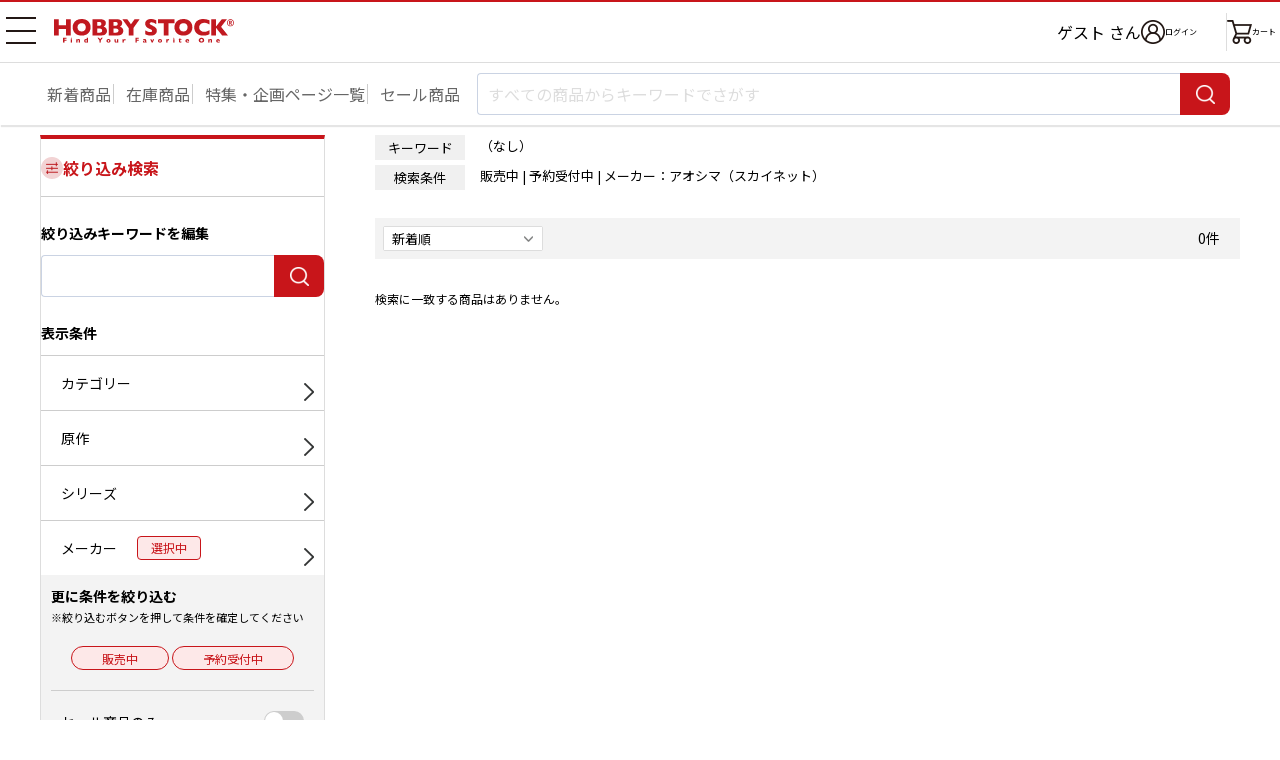

--- FILE ---
content_type: text/html; charset=UTF-8
request_url: https://www.hobbystock.jp/groups?mkr%5B0%5D=73&reserve=1&stock=1
body_size: 1877
content:
<!DOCTYPE html>
<html lang="en">
<head>
    <meta charset="utf-8">
    <meta name="viewport" content="width=device-width, initial-scale=1">
    <title></title>
    <style>
        body {
            font-family: "Arial";
        }
    </style>
    <script type="text/javascript">
    window.awsWafCookieDomainList = [];
    window.gokuProps = {
"key":"AQIDAHjcYu/GjX+QlghicBgQ/7bFaQZ+m5FKCMDnO+vTbNg96AFxWoERDa3q4ss9P5shLD5EAAAAfjB8BgkqhkiG9w0BBwagbzBtAgEAMGgGCSqGSIb3DQEHATAeBglghkgBZQMEAS4wEQQMzUzFG58WDsdIR2lvAgEQgDuwpqjubzaTL2xmCiV9Y804ocUXFau6EyVm/6kOhSLK9WP6DABKulzynVWrgotrJ77nOeB0lhZnLNlfvQ==",
          "iv":"CgAHIwc8ngAADc3w",
          "context":"XYpXQV432uOf3kZ+fd+D3nUXUlIEkLdya05I2H+/6bGyS/6POSdSG8QrCVJxR/IC3ufXclUO1j0/kR5Md+lrnchmykblgC8UBWr116JGwrWS1ytJH+xLhuJYFBdLCc1EnKVn2OMAqeFvY35HI6g8pW0skMPPBF8KRSgIvBZiaPehtqPXb0dCbz9ddpKNiZhi2fnm79wnAic8TAp0fktg12rCPcui5TC5O3pNGDRr+K0qKLjM4LjSOJ8FjfVPYp1hW1IHtMAnJtERXMK//tAjC3yKNrj9ktaa6reN+WuvBU8g4w0TbAxYSlmB+LnEy2zPO1ie7PhGJLkqsM8SuuH89sQgZQrs1ZGfOeO58hiGaP29Yallf6U="
};
    </script>
    <script src="https://fd4f8a3a2240.7c03df8d.ap-northeast-1.token.awswaf.com/fd4f8a3a2240/a42d9e9cec0b/33c55ebeaedd/challenge.js"></script>
</head>
<body>
    <div id="challenge-container"></div>
    <script type="text/javascript">
        AwsWafIntegration.saveReferrer();
        AwsWafIntegration.checkForceRefresh().then((forceRefresh) => {
            if (forceRefresh) {
                AwsWafIntegration.forceRefreshToken().then(() => {
                    window.location.reload(true);
                });
            } else {
                AwsWafIntegration.getToken().then(() => {
                    window.location.reload(true);
                });
            }
        });
    </script>
    <noscript>
        <h1>JavaScript is disabled</h1>
        In order to continue, we need to verify that you're not a robot.
        This requires JavaScript. Enable JavaScript and then reload the page.
    </noscript>
</body>
</html>

--- FILE ---
content_type: text/html; charset=UTF-8
request_url: https://www.hobbystock.jp/groups?mkr%5B0%5D=73&reserve=1&stock=1
body_size: 6714
content:
<!DOCTYPE html>
<html lang="ja"
    >

    <head
            >

        <meta charset="utf-8"/>        <!-- Google Tag Manager -->
<script>(function(w,d,s,l,i){w[l]=w[l]||[];w[l].push({'gtm.start':
new Date().getTime(),event:'gtm.js'});var f=d.getElementsByTagName(s)[0],
j=d.createElement(s),dl=l!='dataLayer'?'&l='+l:'';j.async=true;j.src=
'https://www.googletagmanager.com/gtm.js?id='+i+dl;f.parentNode.insertBefore(j,f);
})(window,document,'script','dataLayer','GTM-TFNS546');</script>
<!-- End Google Tag Manager -->
        <title>検索結果｜ホビーの総合通販サイト ホビーストック        </title>

                <meta name="viewport" content="width=device-width, viewport-fit=cover">
        <meta name="format-detection" content="telephone=no">
        <meta name="keywords" content="HOBBY STOCK,ホビーストック,通販,おもちゃ,フィギュア,ゲーム,CD,DVD,書籍"/><meta name="description" content="欲しい商品がきっと見つかる！入手困難な人気商品からホビーストックオリジナル商品まで、お客様のご希望に幅広い品揃えでお応え致します。ホビー・おもちゃ・フィギュアの総合通販サイト ホビーストック。"/>
        
	<link rel="stylesheet" href="/css/user/new/styles.css"/>

        <script src="/js/jquery-1.9.1.min.js"></script><script async src="https://www.googletagmanager.com/gtag/js?id=G-FCNJDMWGXZ"></script>
<script>window.dataLayer = window.dataLayer || [];
function gtag(){dataLayer.push(arguments);}
gtag('js', new Date());
gtag('config', 'G-FCNJDMWGXZ');
gtag('config', 'AW-988886124');


</script>    </head>

<body>
<!-- Google Tag Manager (noscript) -->
<noscript><iframe src="https://www.googletagmanager.com/ns.html?id=GTM-TFNS546"
height="0" width="0" style="display:none;visibility:hidden"></iframe></noscript>
<!-- End Google Tag Manager (noscript) -->
<div class="page productListPage js-page">
        <div class="page__header-wrapper js-page__header-wrapper">
        <header class="page__header header">
    <div class="header__body">
        <h1 class="header__logo">
            <a href="/"><img src="/img/user/new/header-logo.svg" alt="HOBBY STOCK" width="130" height="17"/></a>        </h1>

        <nav class="header__nav">
            <button class="header__navBtn hamburgerBtn -sp -open js-gnavOpenBtn-sp" type="button" aria-expanded="false" aria-controls="drawerNavSP">
                <span>メニュー 開</span>
            </button>
            <button class="header__navBtn hamburgerBtn -pc -open js-gnavOpenBtn-pc" type="button" aria-expanded="false" aria-controls="drawerNavPC">
                <span>メニュー 開</span>
            </button>

            <div class="header__drawer -sp js-drawer-sp" id="drawerNavSP" aria-hidden="true">
                <ul class="globalNav">
                    <li class="globalNav__item -userName">
                        <div class="globalNav__userName">
                                                            ゲスト                                                        <span class="globalNav__userNameSuffix">さん</span>
                        </div>
                    </li>
                    <li class="globalNav__item -point">
                        <span class="globalNav__pointTitle">保有ポイント：</span>
                        <span class="globalNav__pointNumber">
                                                            --pt                                                    </span>
                        <a href="/Points" class="globalNav__pointLink">ポイント履歴</a>                    </li>
                    <li class="globalNav__item">
                        <a href="/UserCoupons">クーポン管理</a>                    </li>
                    <li class="globalNav__item">
                                                <a href="/Favorites">                            お気に入り                                                    </a>                    </li>
                    <li class="globalNav__item">
                        <a href="/AccessHistories/notLoggedIn">閲覧履歴</a>                    </li>
                    <li class="globalNav__item">
                        <a href="/special_features">特集・企画ページ一覧</a>                    </li>
                    <li class="globalNav__item">
                        <a href="/groups">新着予約商品一覧</a>                    </li>
                    <li class="globalNav__item">
                        <a href="/groups?sale=1">セール品一覧</a>                    </li>
                    <li class="globalNav__item">
                        <a href="/groups?stock=1">在庫商品一覧</a>                    </li>
                    <li class="globalNav__item -sns">
                        <span class="globalNav__snsTitle">SNSリンク</span>
                        <ul class="globalNav__snsLink">
                            <li>
                                <a href="https://twitter.com/hs_marietta" target="_blank"><img src="/img/user/new/icon-x.png" alt="X" width="22" height="22"/></a>                            </li>
                            <li>
                                <a href="https://www.facebook.com/hobbystock.co.jp" target="_blank"><img src="/img/user/new/icon-facebook.png" alt="Facebook" width="22" height="22"/></a>                            </li>
                        </ul>
                    </li>
                    <li class="globalNav__item">
                        <a href="http://blog.hobbystock.jp/info/cat25/" target="_blank">お知らせ</a>                    </li>
                    <li class="globalNav__item">
                        <a href="/Calendars">営業カレンダー</a>                    </li>
                    <li class="globalNav__item">
                        <a href="/guide">ご利用ガイド</a>                    </li>
                    <li class="globalNav__item">
                        <a href="/faq">よくあるご質問</a>                    </li>
                    <li class="globalNav__item">
                        <button type="button" class="js-activateChatPlus">お問合せ</button>                    </li>
                    <li class="globalNav__item">
                        <a href="/StaticFiles/privacy" class="globalNav__small">プライバシーポリシー</a>                    </li>
                    <li class="globalNav__item">
                        <a href="/StaticFiles/legal" class="globalNav__small">特定商取引法に基づく表記</a>                    </li>
                    <li class="globalNav__item">
                        <a href="/StaticFiles/member_rule" class="globalNav__small">会員規約</a>                    </li>
                    <li class="globalNav__item">
                        <a href="/StaticFiles/rule" class="globalNav__small">利用規約</a>                    </li>
                    <li class="globalNav__item">
                        <a href="/StaticFiles/point_rule" class="globalNav__small">ポイント規約</a>                    </li>
                    <li class="globalNav__item">
                        <a href="http://hobbystock.co.jp/companyinfo/index.html" target="_blank" class="globalNav__small">会社概要</a>                    </li>
                    <li class="globalNav__item">
                        <a href="/StaticFiles/site_map" class="globalNav__small">サイトマップ</a>                    </li>
                    <li class="globalNav__item -restriction">
                        <span class="globalNav__restrictionTitle">年齢制限のある商品を表示しない</span>
                        <div class="globalNav__restrictionSwitch">
                            <label class="toggleSwitch">
                                <input type="hidden" name="age_restriction" value="0"/><input type="checkbox" name="age_restriction" value="1" checked="checked" class="toggleSwitch__check" onclick="window.location.href = this.dataset.href" data-href="/AgeCertifications/enableAdultContents?return=https%253A%252F%252Fwww.hobbystock.jp%252Fgroups%253Fmkr%25255B0%25255D%253D73%2526amp%253Breserve%253D1%2526amp%253Bstock%253D1">                                <span class="toggleSwitch__slider"></span>
                            </label>
                        </div>
                    </li>
                                    </ul>
                <div class="header__drawerOverlay js-drawerOverlay">
                    <button class="header__drawerCloseBtn hamburgerBtn -close js-gnavCloseBtn-sp" type="button" aria-expanded="false">
                        <span>メニュー 閉じる</span>
                    </button>
                </div>
            </div>

            <div class="header__drawer -pc js-drawer-pc" id="drawerNavPC" aria-hidden="true">
                <ul class="globalNav">
                                        <li class="globalNav__item">
                        <a href="/UserCoupons">クーポン管理</a>                    </li>
                    <li class="globalNav__item">
                                                <a href="/Favorites">                            お気に入り                                                    </a>                    </li>
                    <li class="globalNav__item">
                        <a href="/AccessHistories/notLoggedIn">閲覧履歴</a>                    </li>
                    <li class="globalNav__item -sns">
                        <span class="globalNav__snsTitle">SNSリンク</span>
                        <ul class="globalNav__snsLink">
                            <li>
                                <a href="https://twitter.com/hs_marietta" target="_blank"><img src="/img/user/new/icon-x.png" alt="X" width="22" height="22"/></a>                            </li>
                            <li>
                                <a href="https://www.facebook.com/hobbystock.co.jp" target="_blank"><img src="/img/user/new/icon-facebook.png" alt="Facebook" width="22" height="22"/></a>                            </li>
                        </ul>
                    </li>
                    <li class="globalNav__item">
                        <a href="http://blog.hobbystock.jp/info/cat25/" target="_blank">お知らせ</a>                    </li>
                    <li class="globalNav__item">
                        <a href="/Calendars">営業カレンダー</a>                    </li>
                                            <li class="globalNav__item -restriction">
                            <span class="globalNav__restrictionTitle">年齢制限のある商品を表示しない</span>
                            <div class="globalNav__restrictionSwitch">
                                <label class="toggleSwitch">
                                    <input type="hidden" name="age_restriction" value="0"/><input type="checkbox" name="age_restriction" value="1" checked="checked" class="toggleSwitch__check" onclick="window.location.href = this.dataset.href" data-href="/AgeCertifications/enableAdultContents?return=https%253A%252F%252Fwww.hobbystock.jp%252Fgroups%253Fmkr%25255B0%25255D%253D73%2526amp%253Breserve%253D1%2526amp%253Bstock%253D1">                                    <span class="toggleSwitch__slider"></span>
                                </label>
                            </div>
                        </li>
                                                        </ul>
                <ul class="globalNav">
                    <li class="globalNav__item">
                        <a href="/guide">ご利用ガイド</a>                    </li>
                    <li class="globalNav__item">
                        <a href="/faq">よくあるご質問</a>                    </li>
                    <li class="globalNav__item">
                        <button type="button" class="js-activateChatPlus">お問合せ</button>                    </li>
                    <li class="globalNav__item">
                        <a href="/StaticFiles/privacy" class="globalNav__small">プライバシーポリシー</a>                    </li>
                    <li class="globalNav__item">
                        <a href="/StaticFiles/legal" class="globalNav__small">特定商取引法に基づく表記</a>                    </li>
                    <li class="globalNav__item">
                        <a href="/StaticFiles/member_rule" class="globalNav__small">会員規約</a>                    </li>
                    <li class="globalNav__item">
                        <a href="/StaticFiles/rule" class="globalNav__small">利用規約</a>                    </li>
                    <li class="globalNav__item">
                        <a href="/StaticFiles/point_rule" class="globalNav__small">ポイント規約</a>                    </li>
                    <li class="globalNav__item">
                        <a href="http://hobbystock.co.jp/companyinfo/index.html" target="_blank" class="globalNav__small">会社概要</a>                    </li>
                    <li class="globalNav__item">
                        <a href="/StaticFiles/site_map" class="globalNav__small">サイトマップ</a>                    </li>
                </ul>
            </div>

            <ul class="header__iconNav">
                <li class="header__username">
                                            ゲスト                                        さん
                </li>
                <li class="header__loginWrap">
                            <a href="/Logins?return=%2Fgroups%3Fmkr%255B0%255D%3D73%26amp%3Breserve%3D1%26amp%3Bstock%3D1" class="header__iconLink -login"><img src="/img/user/new/icon-login.png" alt="ログイン" width="24" height="24"/><span>ログイン</span></a>                </li>
                <li><a href="/Carts" class="header__iconLink -cart"><img src="/img/user/new/icon-cart.png" alt="カート" width="25" height="24"/><span class="header__cartText">カート</span></a></li>
            </ul>
        </nav>
    </div>
</header>
        <nav class="searchNav">
            <ul class="searchNav__list">
            <li>
                <a href="/groups">新着商品</a>            </li>
            <li>
                <a href="/groups?stock=1&amp;sortOrder=release_latest&amp;order=release_latest">在庫商品</a>            </li>
            <li>
                <a href="/special_features" class="mobile-only">特集一覧</a>                <a href="/special_features" class="pc-only">特集・企画ページ一覧</a>            </li>
            <li>
                <a href="/groups?sale=1">セール商品</a>            </li>
        </ul>
        <form method="get" accept-charset="utf-8" name="searchTextBox" class="searchNav__box js-searchNav__box" action="/groups">    <input type="search" name="keyword" class="searchNav__input js-searchInput" placeholder="すべての商品からキーワードでさがす" autocomplete="off" data-min-text-length="2" data-algolia-suggestion-url="https://www.hobbystock.jp/AlgoliaSuggestions/search"/>    <button type="button" class="searchNav__cancel-btn js-searchNav__cancel-btn"></button>    <button class="searchNav__btn" type="submit"><span>検索</span></button>    <div class="searchNav__suggest suggest js-searchSuggest-pc"></div>
    </form></nav>
    </div>
                        <div id="sp_search" class="modal -search js-modal js-sp_search">
    <button type="button" class="modal__close-sp-search js-modalClose js-modal__close-sp-search">閉じる</button>    <div class="searchNav__suggest suggest js-searchSuggest-sp">
    </div>
</div>
    <main class="main">
        
<div style="display:none;" id="search-refine-responses">
    {"error":false,"Categories":{"error":false,"results":[]},"Originals":{"error":false,"results":[]},"Series":{"error":false,"results":[]},"Makers":{"error":false,"results":[]}}</div>
<div class="productListLayout">
    <form method="get" accept-charset="utf-8" id="searchForm" class="productListLayout__filter optionDrawers" action="/groups">        <div class="optionDrawer -pc-left js-optionDrawer" id="selectFilter" aria-hidden="true" data-query-items-url="https://www.hobbystock.jp/FrontItems/getItemsForSearchRefineFilter" data-query-data={"mkr":["73"],"reserve":"1","stock":"1"}>
        <div class="optionDrawer__header">
            <h3 class="optionDrawer__mainTitle -filter">絞り込み検索</h3>
            <button class="mobile-only optionDrawer__close js-closeOptionViewBtn" type="button"><span>×</span></button>
        </div>
        <div class="optionDrawer__inner">
            <div class="optionDrawer__keyword">
                <div class="optionDrawer__smallTitle">絞り込みキーワードを編集</div>
                <div class="searchNav__box">
                    <input type="search" name="keyword" class="searchNav__input js-searchRefineKeyword"/>                    <button type="button" class="searchNav__btn js-search-refine-submit-btn"><span>検索</span></button>                </div>
            </div>
                        <div class="optionDrawer__criteria">
                <div class="optionDrawer__smallTitle">表示条件</div>
                <ul class="arrowList">
                    <li class="arrowList__item">
                        <button class="js-openOptionViewBtn" type="button" aria-expanded="false" aria-controls="selectCategories">
                            カテゴリー                                                        <span class="selectedBadge" style="margin-left: 20px; display:none;" id="selectCategoriesSelection">選択中</span>                        </button>
                    </li>
                    <li class="arrowList__item">
                        <button class="js-openOptionViewBtn" type="button" aria-expanded="false" aria-controls="selectOriginal">
                            原作                                                        <span class="selectedBadge" style="margin-left: 20px; display:none;" id="selectOriginalSelection">選択中</span>                        </button>
                    </li>
                    <li class="arrowList__item">
                        <button class="js-openOptionViewBtn" type="button" aria-expanded="false" aria-controls="selectSeries">
                            シリーズ                                                        <span class="selectedBadge" style="margin-left: 20px; display:none;" id="selectSeriesSelection">選択中</span>                        </button>
                    </li>
                    <li class="arrowList__item">
                        <button class="js-openOptionViewBtn" type="button" aria-expanded="false" aria-controls="selectMaker">
                            メーカー                                                        <span class="selectedBadge" style="margin-left: 20px;" id="selectMakerSelection">選択中</span>                        </button>
                    </li>
                </ul>
            </div>
            <div class="additionalConditions">
                <div class="additionalConditions__title pc-only">更に条件を絞り込む</div>
                <div class="additionalConditions__note pc-only">※絞り込むボタンを押して条件を確定してください</div>
                <div class="optionDrawer__status">
                    <label class="selectStatus">
                        <input type="checkbox" name="stock" value="1" class="selectStatus__check" checked="checked">                        <span class="selectStatus__btn">販売中</span>
                    </label>
                    <label class="selectStatus">
                        <input type="checkbox" name="reserve" value="1" class="selectStatus__check" checked="checked">                        <span class="selectStatus__btn">予約受付中</span>
                    </label>
                </div>
                <dl class="optionDrawer__toggle">
                    <dt>セール商品のみ</dt>
                    <dd>
                        <label class="toggleSwitch">
                            <input type="checkbox" name="sale" value="1" class="toggleSwitch__check">                            <span class="toggleSwitch__slider"></span>
                        </label>
                    </dd>
                </dl>
                <dl class="optionDrawer__toggle">
                    <dt>残りわずかの商品のみ</dt>
                    <dd>
                        <label class="toggleSwitch">
                            <input type="checkbox" name="few_item" value="1" class="toggleSwitch__check">                            <span class="toggleSwitch__slider"></span>
                        </label>
                    </dd>
                </dl>
                <dl class="optionDrawer__range">
                    <dt>発売月</dt>
                    <dd>
                                                <div class="rangeSlider js-rangeSlider-date" data-base-url="https://www.hobbystock.jp/FrontItems/previewCount" data-min="2000-01" data-max="2026-01"></div>
                        <div class="rangeInput -date">
                            <div>
                                <input type="checkbox" name="" value="1" id="date_on" class="form__input -check">                                <input type="text" name="fy" class="js-minYear" pattern="\d*" disabled="disabled" value="2000"/><span>年</span>
                                <input type="text" name="fm" class="minMonth js-minMonth" pattern="\d*" disabled="disabled" value="1"/><span>月</span><span>〜</span>
                            </div>
                            <div>
                                <input type="text" name="ty" class="js-maxYear" pattern="\d*" disabled="disabled" value="2026"/><span>年</span>
                                <input type="text" name="tm" class="maxMonth js-maxMonth" pattern="\d*" disabled="disabled" value="1"/><span>月</span>
                            </div>
                        </div>
                    </dd>
                </dl>
                <dl class="optionDrawer__range">
                    <dt>価格帯</dt>
                    <dd>
                                                <div class="rangeSlider js-rangeSlider-price" data-base-url="https://www.hobbystock.jp/FrontItems/previewCount" data-min="0" data-max="1000000"></div>
                        <div class="rangeInput -price">
                            <input type="checkbox" name="" value="1" id="price_on" class="form__input -check">                            <input type="text" name="price_min" class="js-minPrice" pattern="\d*" disabled="disabled" value="0"/><span>円〜</span>
                            <input type="text" name="price_max" class="js-maxPrice" pattern="\d*" disabled="disabled" value="1000000"/>                            <span>円</span>
                        </div>
                    </dd>
                </dl>
            </div>
            <div class="optionDrawer__footer">
                <input type="hidden" name="lcat" id="lcatHiddenField"/>                <input type="hidden" name="mcat" id="mcatHiddenField"/>                <div class="optionDrawer__submit">
                    <button class="btn js-search-refine-submit-btn" id="submitButton" type="submit"><span id="itemCount">0</span>件の商品に絞り込む</button>                </div>
                <button class="btn -white js-spResetButton" type="button">すべての絞り込みをクリア</button>
            </div>
        </div><!-- /optionDrawer__inner -->
    </div>
</form>
<div class="productListLayout__result">
    
<!-- [PC] 検索結果ヘッダー -->
<div class="productListHeader -pc pc-only">
        <div class="productListHeader__filter">
        <div class="productListHeader__filterTitle">キーワード</div>
        <div class="productListHeader__keyword">（なし）</div>
        <div class="productListHeader__filterTitle">検索条件</div>
        <div class="productListHeader__options">
            <div class="usedOption">
                                            <div class="usedOption__item">販売中</div>
                                                                <div>&nbsp;|&nbsp;</div>
                                <div class="usedOption__item">予約受付中</div>
                                                                <div>&nbsp;|&nbsp;</div>
                                <div class="usedOption__item">メーカー：アオシマ（スカイネット）</div>
                                    </div>
        </div>
    </div>
    <div class="productListHeader__control">
                        <div class="form__selectOuter">
            <select name="order" class="form__select productListHeader__sort js-search-refine-sorting-lists-pc">
                                    <option value="created" selected>新着順</option>
                                    <option value="price_high" >価格の高い順</option>
                                    <option value="price_low" >価格の低い順</option>
                                    <option value="release_latest" >発売日（新）順</option>
                                    <option value="discount_rate" >値引き率の高い順</option>
                            </select>
        </div>
                                <div class="productListHeader__count">0件</div>    </div>
</div>

<!-- [SP] 検索結果ヘッダー -->
<div class="productListHeader -sp mobile-only">
    
    <div class="productListHeader__result">
                    <h3 class="productListHeader__title">
                <span>キーワード：</span>
                (なし)
            </h3>
        
        <div class="productListHeader__count">0件</div>    </div>
    <div class="productListHeader__options">
            <div class="usedOption">
                                            <div class="usedOption__item">販売中</div>
                                                                <div>&nbsp;|&nbsp;</div>
                                <div class="usedOption__item">予約受付中</div>
                                                                <div>&nbsp;|&nbsp;</div>
                                <div class="usedOption__item">メーカー：アオシマ（スカイネット）</div>
                                    </div>
                <div class="searchOption">
            <button type="button" class="btn searchOption__btn -sort js-openOptionViewBtn" aria-controls="selectSort">新着順</button>            <button type="button" class="btn searchOption__btn -filter js-openOptionViewBtn" aria-controls="selectFilter">絞り込み検索</button>        </div>
    </div>
</div>
<!-- 検索結果ヘッダー ここまで -->

        
            <p class="noResult__text">検索に一致する商品はありません。</p>

        </div>
</div>
    </main>
    <div class="optionDrawers" id="searchCriteriaList">
            <div class="optionDrawer -pc-modal" id="selectCategories" aria-hidden="true" style="display: none;">
            <div class="optionDrawer__box">
                <div class="optionDrawer__header">
                    <div class="optionDrawer__panelTitle">カテゴリー</div>
                    <button type="button" class="optionDrawer__close js-closeOptionViewBtn" data-name="Categories"><span>×</span></button>                </div>
                <div class="optionDrawer__inner js-categories-lists" data-title="カテゴリー">
                                                        </div>
                <div class="optionDrawer__btns -zeroBtn">
                    <button type="button" class="btn -white js-clearCriteria pc-only" data-name="Categories">カテゴリーの絞り込みをクリア</button>                </div>
            </div>
            <div class="optionDrawer__overlay"></div>
        </div>
            <div class="optionDrawer -pc-modal" id="selectOriginal" aria-hidden="true" style="display: none;">
            <div class="optionDrawer__box">
                <div class="optionDrawer__header">
                    <div class="optionDrawer__panelTitle">原作</div>
                    <button type="button" class="optionDrawer__close js-closeOptionViewBtn" data-name="Original"><span>×</span></button>                </div>
                <div class="optionDrawer__inner " data-title="原作">
                                                                <ul class="optionDrawer__list js-original-lists">                                    </div>
                <div class="optionDrawer__btns -oneBtn">
                        <button type="button" class="btn js-submitCriteria mobile-only" data-name="Original">選択した条件で設定</button>    <button type="button" class="btn js-search-refine-submit-btn pc-only" data-name="Original">選択した条件で設定</button><button type="button" class="btn -white js-clearCriteria pc-only" data-name="Original">原作の絞り込みをクリア</button>                </div>
            </div>
            <div class="optionDrawer__overlay"></div>
        </div>
            <div class="optionDrawer -pc-modal" id="selectSeries" aria-hidden="true" style="display: none;">
            <div class="optionDrawer__box">
                <div class="optionDrawer__header">
                    <div class="optionDrawer__panelTitle">シリーズ</div>
                    <button type="button" class="optionDrawer__close js-closeOptionViewBtn" data-name="Series"><span>×</span></button>                </div>
                <div class="optionDrawer__inner " data-title="シリーズ">
                                                                <ul class="optionDrawer__list js-series-lists">                                    </div>
                <div class="optionDrawer__btns -oneBtn">
                        <button type="button" class="btn js-submitCriteria mobile-only" data-name="Series">選択した条件で設定</button>    <button type="button" class="btn js-search-refine-submit-btn pc-only" data-name="Series">選択した条件で設定</button><button type="button" class="btn -white js-clearCriteria pc-only" data-name="Series">シリーズの絞り込みをクリア</button>                </div>
            </div>
            <div class="optionDrawer__overlay"></div>
        </div>
            <div class="optionDrawer -pc-modal" id="selectMaker" aria-hidden="true" style="display: none;">
            <div class="optionDrawer__box">
                <div class="optionDrawer__header">
                    <div class="optionDrawer__panelTitle">メーカー</div>
                    <button type="button" class="optionDrawer__close js-closeOptionViewBtn" data-name="Maker"><span>×</span></button>                </div>
                <div class="optionDrawer__inner " data-title="メーカー">
                                                                <ul class="optionDrawer__list js-maker-lists">                                    </div>
                <div class="optionDrawer__btns -oneBtn">
                        <button type="button" class="btn js-submitCriteria mobile-only" data-name="Maker">選択した条件で設定</button>    <button type="button" class="btn js-search-refine-submit-btn pc-only" data-name="Maker">選択した条件で設定</button><button type="button" class="btn -white js-clearCriteria pc-only" data-name="Maker">メーカーの絞り込みをクリア</button>                </div>
            </div>
            <div class="optionDrawer__overlay"></div>
        </div>
    
            <div class="optionDrawer -pc-unused" id="selectSort" aria-hidden="true">
        <div class="optionDrawer__box">
            <div class="optionDrawer__header">
                <div class="optionDrawer__mainTitle -sort">並べ替え</div>
                <button type="button" class="optionDrawer__close js-closeOptionViewBtn"><span>X</span></button>            </div>
            <div class="optionDrawer__inner">
                <ul class="optionDrawer__list">
                                            <li class="optionDrawer__listitem">
                            <input type="radio" name="sortOrder" value="created" id="created" class="form__input -radio js-search-refine-sorting-lists" checked>
                            <label for="created" class="form__labelText -radio">新着順</label>
                        </li>
                                            <li class="optionDrawer__listitem">
                            <input type="radio" name="sortOrder" value="price_high" id="price_high" class="form__input -radio js-search-refine-sorting-lists" >
                            <label for="price_high" class="form__labelText -radio">価格の高い順</label>
                        </li>
                                            <li class="optionDrawer__listitem">
                            <input type="radio" name="sortOrder" value="price_low" id="price_low" class="form__input -radio js-search-refine-sorting-lists" >
                            <label for="price_low" class="form__labelText -radio">価格の低い順</label>
                        </li>
                                            <li class="optionDrawer__listitem">
                            <input type="radio" name="sortOrder" value="release_latest" id="release_latest" class="form__input -radio js-search-refine-sorting-lists" >
                            <label for="release_latest" class="form__labelText -radio">発売日（新）順</label>
                        </li>
                                            <li class="optionDrawer__listitem">
                            <input type="radio" name="sortOrder" value="discount_rate" id="discount_rate" class="form__input -radio js-search-refine-sorting-lists" >
                            <label for="discount_rate" class="form__labelText -radio">値引き率の高い順</label>
                        </li>
                                    </ul>
            </div>
        </div>
    </div>
</div>

    <footer class="footer">
                        <div class="footer__banner">
        <ul class="bannerList js-bannerList -partial">
                            <li class="bannerList__item">
                    <a href="/groups?keyword=%E4%BA%88%E7%B4%84%E7%89%B9%E5%88%A5%E4%BE%A1%E6%A0%BC&reserve=1&sortOrder=created&ga=hsfoot" class="" gaLabel=""><img src="https://s3-ap-northeast-1.amazonaws.com/hobbystock/img/banner/foot_spprice_20241113.jpg" width="175" height="175" alt=""/></a>                </li>
                            <li class="bannerList__item">
                    <a href="/groups?keyword=&stock=1&reserve=1&org%5B0%5D=2523&sortOrder=created&ga=hsfoot" class="" gaLabel=""><img src="https://s3-ap-northeast-1.amazonaws.com/hobbystock/img/banner/foot_item_hsjp_hq_20250911.jpg" width="175" height="175" alt=""/></a>                </li>
                            <li class="bannerList__item">
                    <a href="/groups?keyword=&stock=1&reserve=1&org%5B0%5D=1288&mkr%5B0%5D=26&sortOrder=created&order=created&ga=hsfoot" class="" gaLabel=""><img src="https://s3-ap-northeast-1.amazonaws.com/hobbystock/img/banner/foot_item_racingmiku_20251218.jpg" width="175" height="175" alt=""/></a>                </li>
                            <li class="bannerList__item">
                    <a href="/groups?keyword=&stock=1&reserve=1&lcat=1&org%5B0%5D=5695&sortOrder=created&order=created&ga=hsfoot" class="" gaLabel=""><img src="https://s3-ap-northeast-1.amazonaws.com/hobbystock/img/banner/foot_item_20260115_watatabe.jpg" width="175" height="175" alt=""/></a>                </li>
                            <li class="bannerList__item">
                    <a href="/groups?keyword=&stock=1&reserve=1&lcat=1&org%5B0%5D=5867&sortOrder=created&order=created&ga=hsfoot" class="" gaLabel=""><img src="https://s3-ap-northeast-1.amazonaws.com/hobbystock/img/banner/foot_item_20260115_itsuali.jpg" width="175" height="175" alt=""/></a>                </li>
                            <li class="bannerList__item">
                    <a href="/groups?keyword=&stock=1&reserve=1&lcat=1&org%5B0%5D=4016&sortOrder=created&order=created&ga=hsfoot" class="" gaLabel=""><img src="https://s3-ap-northeast-1.amazonaws.com/hobbystock/img/banner/foot_group_20251218_bocchi.jpg" width="175" height="175" alt=""/></a>                </li>
                            <li class="bannerList__item">
                    <a href="/groups?keyword=&stock=1&reserve=1&org%5B0%5D=5713&mkr%5B0%5D=26&sortOrder=created&order=created&ga=hsfoot" class="" gaLabel=""><img src="https://s3-ap-northeast-1.amazonaws.com/hobbystock/img/banner/foot_group_20251218_gnosia_02.jpg" width="175" height="175" alt=""/></a>                </li>
                            <li class="bannerList__item">
                    <a href="https://www.hobbystock.jp/sp/sm/lycoris-recoil/?ga=hsfoot" class="" gaLabel="" target="_blank"><img src="https://s3-ap-northeast-1.amazonaws.com/hobbystock/img/banner/foot_item_20260108_lycorisrecoil.jpg" width="175" height="175" alt=""/></a>                </li>
                            <li class="bannerList__item">
                    <a href="/groups?keyword=&stock=1&reserve=1&org%5B0%5D=4252&mkr%5B0%5D=26&sortOrder=created&order=created&ga=hsfoot" class="" gaLabel=""><img src="https://s3-ap-northeast-1.amazonaws.com/hobbystock/img/banner/foot_group_20251218_nube.jpg" width="175" height="175" alt=""/></a>                </li>
                            <li class="bannerList__item">
                    <a href="/groups?keyword=&stock=1&reserve=1&org%5B0%5D=5108&sortOrder=created&order=created&ga=hsfoot" class="" gaLabel=""><img src="https://s3-ap-northeast-1.amazonaws.com/hobbystock/img/banner/foot_item_hsjp_gakumas_20250925.jpg" width="175" height="175" alt=""/></a>                </li>
                            <li class="bannerList__item">
                    <a href="/groups?keyword=&stock=1&reserve=1&lcat=1&org%5B0%5D=5764&sortOrder=created&order=created&ga=hsfoot" class="" gaLabel=""><img src="https://s3-ap-northeast-1.amazonaws.com/hobbystock/img/banner/foot_item_nekomukashibanashi_20251204.jpg" width="175" height="175" alt=""/></a>                </li>
                            <li class="bannerList__item">
                    <a href="/groups?keyword=&stock=1&org%5B0%5D=340&mkr%5B0%5D=1368&ga=hsfoot" class="" gaLabel=""><img src="https://s3-ap-northeast-1.amazonaws.com/hobbystock/img/banner/foot_item_hsjp_pokemon_20250912.jpg" width="175" height="175" alt=""/></a>                </li>
                            <li class="bannerList__item">
                    <a href="https://www.hobbystock.jp/sp/sm/dal/?ga=hsfoot" class="" gaLabel="" target="_blank"><img src="https://s3-ap-northeast-1.amazonaws.com/hobbystock/img/banner/foot_item_dal_20251212_event.jpg" width="175" height="175" alt=""/></a>                </li>
                            <li class="bannerList__item">
                    <a href="/groups?keyword=&stock=1&reserve=1&org%5B0%5D=2858&sortOrder=created&order=created&ga=hsfoot" class="" gaLabel=""><img src="https://s3-ap-northeast-1.amazonaws.com/hobbystock/img/banner/foot_item_hsjp_enst_20250911.jpg" width="175" height="175" alt=""/></a>                </li>
                            <li class="bannerList__item">
                    <a href="https://www.hobbystock.jp/sp/sm/yurucamp/?ga=hsfoot" class="" gaLabel="" target="_blank"><img src="https://s3-ap-northeast-1.amazonaws.com/hobbystock/img/banner/foot_item_yurucamp_muffler_20251120.jpg" width="175" height="175" alt=""/></a>                </li>
                            <li class="bannerList__item">
                    <a href="/groups?org[0]=4666&mkr[0]=26&sortOrder=created&ga=hsfoot" class="" gaLabel=""><img src="https://s3-ap-northeast-1.amazonaws.com/hobbystock/img/banner/foot_item_20251113_hikanatsu.jpg" width="175" height="175" alt=""/></a>                </li>
                            <li class="bannerList__item">
                    <a href="/groups?keyword=&stock=1&reserve=1&org%5B0%5D=3637&order=created&sortOrder=created&ga=hsfoot" class="" gaLabel=""><img src="https://s3-ap-northeast-1.amazonaws.com/hobbystock/img/banner/foot_item_hsjp_kimtetsu_20250925.jpg" width="175" height="175" alt=""/></a>                </li>
                            <li class="bannerList__item">
                    <a href="https://www.hobbystock.jp/sp/sm/sao/?ga=hsfoot" class="" gaLabel="" target="_blank"><img src="https://s3-ap-northeast-1.amazonaws.com/hobbystock/img/banner/foot_group_20251218_sao.jpg" width="175" height="175" alt=""/></a>                </li>
                            <li class="bannerList__item">
                    <a href="/groups?org%5B0%5D=311&mkr%5B0%5D=26&ga=hsfoot" class="" gaLabel=""><img src="https://s3-ap-northeast-1.amazonaws.com/hobbystock/img/banner/foot_item_reborn_20251218.jpg" width="175" height="175" alt=""/></a>                </li>
                            <li class="bannerList__item">
                    <a href="/item/view/hso-gcf-00000098?ga=hsfoot" class="" gaLabel=""><img src="https://s3-ap-northeast-1.amazonaws.com/hobbystock/img/banner/foot_group_20251120_bocchi.jpg" width="175" height="175" alt=""/></a>                </li>
                            <li class="bannerList__item">
                    <a href="/groups?keyword=&stock=1&reserve=1&org%5B0%5D=5661&mkr%5B0%5D=26&sortOrder=created&order=created&ga=hsfoot" class="" gaLabel=""><img src="https://s3-ap-northeast-1.amazonaws.com/hobbystock/img/banner/foot_item_20260108_watanare.jpg" width="175" height="175" alt=""/></a>                </li>
                            <li class="bannerList__item">
                    <a href="https://www.hobbystock.jp/sp/sm/kagura/?ga=hsfoot" class="" gaLabel="" target="_blank"><img src="https://s3-ap-northeast-1.amazonaws.com/hobbystock/img/banner/foot_item_20260115_kagura.jpg" width="175" height="175" alt=""/></a>                </li>
                            <li class="bannerList__item">
                    <a href="/groups?keyword=%E3%81%9F%E3%81%BE%E3%81%94%E3%81%A3%E3%81%A1&stock=1&reserve=1&sortOrder=created&ga=hsfoot" class="" gaLabel=""><img src="https://s3-ap-northeast-1.amazonaws.com/hobbystock/img/banner/foot_item_hsjp_tamagotchi_20250627.jpg" width="175" height="175" alt=""/></a>                </li>
                            <li class="bannerList__item">
                    <a href="https://www.hobbystock.jp/sp/digitalstars/?ga=hsfoot" class="" gaLabel="" target="_blank"><img src="https://s3-ap-northeast-1.amazonaws.com/hobbystock/img/banner/foot_group_20251023_digitalstars2024.jpg" width="175" height="175" alt=""/></a>                </li>
                    </ul>
        <div class="btn__outer">
            <button type="button" class="btn -viewAll js-viewAllBanner">全てを見る</button>        </div>
    </div>
        
        <div class="footer__chat">
        </div>

        <p class="footer__copyright"><small>© HOBBY STOCK inc.</small></p>
    </footer>
</div>

	<script src="https://cdn.jsdelivr.net/npm/swiper@11/swiper-bundle.min.js"></script>
	<script src="/js/common/jquery.form-submit-single.js"></script>


<script>
    var cookie_domain = '';
</script>
<script src="/js/user/search_refine_filter.js"></script><script src="/js/user/search_refine_display_condition.js"></script><script src="https://cdn.jsdelivr.net/npm/nouislider@15.7.1/dist/nouislider.min.js"></script><script src="/js/user/new/script.js"></script><script src="/js/user/algolia_suggestion.js"></script>
</body>
</html>


--- FILE ---
content_type: application/javascript
request_url: https://www.hobbystock.jp/js/user/search_refine_filter.js
body_size: 4444
content:
const searchTypes = ['Originals', 'Series', 'Makers', 'Categories'];
const fieldIdPrefixMapping = {Originals: 'original', Series: 'series', Makers: 'maker', Categories: 'categories'};
const fieldNameMapping = {Originals: 'org[]', Series: 'srs[]', Makers: 'mkr[]'};
const searchForm = document.getElementById('searchForm');
const searchFilter = document.getElementById('selectFilter');
const searchRefineKeyword = document.querySelector('.js-searchRefineKeyword');
const searchRefineSubmitBtns = document.querySelectorAll('.js-search-refine-submit-btn');
const searchRefineSortingLists = document.querySelectorAll('.js-search-refine-sorting-lists');
const searchRefineSortingListsPC = document.querySelector('.js-search-refine-sorting-lists-pc');
const originalParentDiv = document.querySelector('.js-original-parent-pc');
const originalLists = document.querySelector('.js-original-lists');
const seriesLists = document.querySelector('.js-series-lists');
const makerLists = document.querySelector('.js-maker-lists');
const categoryLists = document.querySelector('.js-categories-lists');
let categoryRadioCheckboxes = document.querySelectorAll('.js-category-radio-checkbox');
let defaultFilterData = JSON.parse(searchFilter.dataset.queryData);
let hasSelectedCheckbox = {'Originals': false, 'Series': false, 'Makers': false, 'Categories': false};
let currentSelectedParentCategoryId = '';
let currentSelectedCategoryId = '';
let searchRefineListResults = JSON.parse(document.getElementById('search-refine-responses').innerText) || false;

const displaySearchRefineLists = (searchType, result, index) => {
    let li = document.createElement('li');
    let label = document.createElement('label');
    let spanLabelName = document.createElement('span');
    let spanLabelCount = document.createElement('span');
    let input = document.createElement('input');
    let fieldId = `${fieldIdPrefixMapping[searchType]}_${index}`;
    let { id, is_user_selected, name } = result[searchType];
    let totalItems = new Intl.NumberFormat('en-US').format(result['cnt']);

    // Construct input checkbox
    input.id = fieldId;
    input.name = fieldNameMapping[searchType];
    input.type = 'checkbox';
    input.style.display = 'none';
    input.className = 'form__input -check' + (is_user_selected ? ' set' : '');
    input.value = id;
    input.checked = !!is_user_selected;

    let currentCheckedIds = defaultFilterData[fieldNameMapping[searchType].replace('[]', '')];
    if (currentCheckedIds && currentCheckedIds.length > 0) {
        if (currentCheckedIds.includes(input.value)) {
            input.setAttribute('checked', 'checked');
        }
    }

    // Construct span tag to contain name and total count
    spanLabelName.textContent = name;
    spanLabelCount.className = 'optionDrawer__count';
    spanLabelCount.textContent = totalItems;

    // Construct label for the checkbox
    label.className = 'form__labelText -checkbox';
    label.htmlFor = fieldId;
    label.appendChild(spanLabelName);
    label.appendChild(spanLabelCount);

    // Construct lists
    li.className = 'optionDrawer__listitem';
    li.appendChild(input);
    li.appendChild(label);

    if (!hasSelectedCheckbox[searchType]) {
        hasSelectedCheckbox[searchType] = is_user_selected;
    }

    switch (searchType) {
        case 'Originals':
            originalLists.appendChild(li);
            break;
        case 'Series':
            seriesLists.appendChild(li);
            break;
        case 'Makers':
            makerLists.appendChild(li);
            break;
    }
}

const displaySearchRefineListsForCategories = (searchType, result, index) => {
    let li = document.createElement('li');
    let ul = document.createElement('ul');
    let ulLargeCategory = document.createElement('ul');
    let liLargeCategory = document.createElement('li');
    let largeCategoryLabel = document.createElement('label');
    let largeCategoryInput = document.createElement('input');
    let spanLargeCategoryName = document.createElement('span');
    let spanLargeCategoryCount = document.createElement('span');
    let liMediumCategory = document.createElement('li');
    let ulMediumCategory = document.createElement('ul');
    let { id, is_user_selected, name, cnt, medium_categories} = result;
    let totalItems = new Intl.NumberFormat('en-US').format(cnt);
    let largeCategoryFieldId = `largeCategory_${index}`;

    // Construct large category input radio checkbox
    largeCategoryInput.name = 'categories[]';
    largeCategoryInput.id = largeCategoryFieldId;
    largeCategoryInput.value = id;
    largeCategoryInput.type = 'radio';
    largeCategoryInput.style.display = 'none';
    largeCategoryInput.className = 'form__input -radio js-category-radio-checkbox';
    largeCategoryInput.dataset.isParentCategory = '1';
    largeCategoryInput.dataset.name = 'Categories';
    if (is_user_selected) {
        largeCategoryInput.checked = true;
        largeCategoryInput.setAttribute('checked', 'checked');
        currentSelectedParentCategoryId = `largeCategory_${index}`;
    }

    // Construct span tag to display the large category name and count
    spanLargeCategoryName.textContent = name;
    spanLargeCategoryCount.className = 'optionDrawer__count';
    spanLargeCategoryCount.textContent = totalItems;
    spanLargeCategoryCount.id = `countLargeCategory_${index}`;
    largeCategoryLabel.className = 'form__labelText -radio';
    largeCategoryLabel.htmlFor = largeCategoryFieldId;
    largeCategoryLabel.appendChild(spanLargeCategoryName);
    largeCategoryLabel.appendChild(spanLargeCategoryCount);

    liLargeCategory.className = 'optionDrawer__listitem';
    liLargeCategory.appendChild(largeCategoryInput);
    liLargeCategory.appendChild(largeCategoryLabel);

    ulLargeCategory.className = 'optionDrawer__list';
    ulLargeCategory.appendChild(liLargeCategory);

    // Construct large category list
    li.className = 'optionDrawer__maincat';
    li.appendChild(ulLargeCategory);

    ulMediumCategory.className = 'optionDrawer__list';

    medium_categories.forEach((mediumCategory, mediumCategoryIndex) => {
        mediumCategoryLists(largeCategoryInput, spanLargeCategoryCount, ulMediumCategory, mediumCategory, mediumCategoryIndex, index, searchType);
    });

    liMediumCategory.className = 'optionDrawer__subcat';
    liMediumCategory.appendChild(ulMediumCategory);

    // Construct lists
    ul.className = 'optionDrawer__catList';
    ul.appendChild(li);
    ul.appendChild(liMediumCategory);

    categoryLists.appendChild(ul);

    if (!hasSelectedCheckbox[searchType]) {
        hasSelectedCheckbox[searchType] = is_user_selected;
    }
}

const mediumCategoryLists = (largeCategoryInput, spanLargeCategoryCount, ulMediumCategory, mediumCategory, mediumCategoryIndex, index, searchType) => {
    let liMediumCategory = document.createElement('li');
    let mediumCategoryLabel = document.createElement('label');
    let mediumCategoryInput = document.createElement('input');
    let spanMediumCategoryName = document.createElement('span');
    let spanMediumCategoryCount = document.createElement('span');
    let { id, is_user_selected, name, cnt } = mediumCategory;
    let mediumCategoryFieldId = `largeCategory_${index}_mediumCategory_${mediumCategoryIndex}`;

    // Construct medium category input radio checkbox
    mediumCategoryInput.name = 'categories[]';
    mediumCategoryInput.id = mediumCategoryFieldId;
    mediumCategoryInput.value = id;
    mediumCategoryInput.type = 'radio';
    mediumCategoryInput.style.display = 'none';
    mediumCategoryInput.className = 'form__input -radio js-category-radio-checkbox';
    mediumCategoryInput.dataset.parentCategoryId = `largeCategory_${index}`;
    mediumCategoryInput.dataset.name = 'Categories';
    if (is_user_selected) {
        largeCategoryInput.checked = false;
        largeCategoryInput.removeAttribute('checked');
        mediumCategoryInput.setAttribute('checked', 'checked');
        mediumCategoryInput.checked = true;
        currentSelectedCategoryId = mediumCategoryInput.id;
        spanLargeCategoryCount.style.display = 'none';
    }

    // Construct span tag to display the large category name and count
    spanMediumCategoryName.textContent = name;
    spanMediumCategoryCount.className = 'optionDrawer__count';
    spanMediumCategoryCount.textContent = new Intl.NumberFormat('en-US').format(cnt);
    mediumCategoryLabel.className = 'form__labelText -radio';
    mediumCategoryLabel.htmlFor = mediumCategoryFieldId;
    mediumCategoryLabel.appendChild(spanMediumCategoryName);
    mediumCategoryLabel.appendChild(spanMediumCategoryCount);

    // Construct medium category list
    liMediumCategory.className = 'optionDrawer__listitem';
    liMediumCategory.appendChild(mediumCategoryInput);
    liMediumCategory.appendChild(mediumCategoryLabel);
    ulMediumCategory.appendChild(liMediumCategory);

    if (!hasSelectedCheckbox[searchType]) {
        hasSelectedCheckbox[searchType] = is_user_selected;
    }
}

const displaySearchRefineListsForOriginalParent = (result) => {
    let { original_parent, originals } = result;
    let li = document.createElement('li');
    let ul = document.createElement('ul');
    let originalParentLabel = document.createElement('label');
    let originalParentInput = document.createElement('input');
    let originalParentInputHidden = document.createElement('input');
    let spanOriginalParentName = document.createElement('span');
    let spanOriginalParentCount = document.createElement('span');
    let ulOriginal = document.createElement('ul');
    let totalOriginalParentItems = new Intl.NumberFormat('en-US').format(original_parent['cnt']);

    // Construct original parent input checkbox
    originalParentInput.name = 'orgp';
    originalParentInput.id = 'orgp';
    originalParentInput.value = original_parent['id'];
    originalParentInput.type = 'checkbox';
    originalParentInput.style.display = 'none';
    originalParentInput.className = 'form__input -check set';
    originalParentInput.checked = true;
    originalParentInput.disabled = true;
    originalParentInput.setAttribute('checked', 'checked');

    originalParentInputHidden.name = 'orgp';
    originalParentInputHidden.type = 'hidden';
    originalParentInputHidden.value = original_parent['id'];

    // Construct span tag to display the original parent name and count
    spanOriginalParentName.textContent = original_parent['name'];
    spanOriginalParentCount.className = 'optionDrawer__count';
    spanOriginalParentCount.textContent = totalOriginalParentItems;

    // Construct label to contain span of original parent name and count
    originalParentLabel.className = 'form__labelText -checkbox';
    originalParentLabel.htmlFor = 'orgp';
    originalParentLabel.appendChild(spanOriginalParentName);
    originalParentLabel.appendChild(spanOriginalParentCount);

    li.className = 'optionDrawer__listitem';
    li.appendChild(originalParentInputHidden);
    li.appendChild(originalParentInput);
    li.appendChild(originalParentLabel);

    ul.className = 'optionDrawer__list';
    ul.appendChild(li);

    originalParentDiv?.appendChild(ul);

    ulOriginal.className = 'optionDrawer__list -selectedSeries';

    originals.forEach((original, originalIndex) => {
        let liOriginal = document.createElement('li');
        let originalLabel = document.createElement('label');
        let originalInput = document.createElement('input');
        let spanOriginalName = document.createElement('span');
        let spanOriginalCount = document.createElement('span');
        let { id, is_user_selected, name, cnt } = original;
        let totalOriginalItems = new Intl.NumberFormat('en-US').format(cnt);

        // Construct original input checkbox
        originalInput.name = 'org[]';
        originalInput.id = `org_${originalIndex}`;
        originalInput.value = id;
        originalInput.type = 'checkbox';
        originalInput.style.display = 'none';
        originalInput.className = 'form__input -check' + (is_user_selected ? ' set' : '');
        originalInput.checked = !!is_user_selected;

        let currentCheckedIds = defaultFilterData[fieldNameMapping['Originals'].replace('[]', '')];
        if (currentCheckedIds && currentCheckedIds.length > 0) {
            if (currentCheckedIds.includes(originalInput.value)) {
                originalInput.setAttribute('checked', 'checked');
            }
        }

        // Construct span tag to display the original name and count
        spanOriginalName.textContent = name;
        spanOriginalCount.className = 'optionDrawer__count';
        spanOriginalCount.textContent = totalOriginalItems;

        // Construct label to contain span of original parent name and count
        originalLabel.className = 'form__labelText -checkbox';
        originalLabel.htmlFor = `org_${originalIndex}`;
        originalLabel.appendChild(spanOriginalName);
        originalLabel.appendChild(spanOriginalCount);

        // Construct original lists
        liOriginal.className = 'optionDrawer__listitem';
        liOriginal.appendChild(originalInput);
        liOriginal.appendChild(originalLabel);

        originalLists.appendChild(liOriginal);
    });

    if (!hasSelectedCheckbox['Originals']) {
        hasSelectedCheckbox['Originals'] = true;
    }
}

const setSelectedBadges = (badgeName) => {
    let selectionButton = document.getElementById(`select${capitalizeFirstLetter(fieldIdPrefixMapping[badgeName])}Selection`);
    if (selectionButton) {
        selectionButton.style.display = hasSelectedCheckbox[badgeName] ? '' : 'none';
    }

    searchFilter.setAttribute(`data-list-${badgeName}`, 'done');
    hasSelectedCheckbox[badgeName] = false;
}

const largeCategoryItemCountDisplay = () => {
    const itemCountDisplayLists = document.querySelectorAll('[id^="countLargeCategory_"]');
    itemCountDisplayLists.forEach(itemCountDisplay => {
        itemCountDisplay.removeAttribute('style');

        if ((defaultFilterData['lcat'] != null || currentSelectedCategoryId.includes('mediumCategory'))
            && itemCountDisplay.id === `count${currentSelectedParentCategoryId}`) {
            itemCountDisplay.style.display = 'none';
        }
    });
}

const addEventListenerForCategoryRadioCheckboxes = () => {
    categoryRadioCheckboxes = document.querySelectorAll('.js-category-radio-checkbox');
    categoryRadioCheckboxes.forEach(category => {
        category.addEventListener('change', (e) => {
            let { isParentCategory, parentCategoryId } = category.dataset;
            currentSelectedCategoryId = category.id;
            currentSelectedParentCategoryId = capitalizeFirstLetter(isParentCategory ? category.id : parentCategoryId);
            largeCategoryItemCountDisplay();
        });
        category.addEventListener('click', (e) => {
            categoriesListProcess();

            if (window.matchMedia('(min-width: 1000px)').matches) {
                searchRefineSubmitForm();
                return;
            }

            if (category.dataset.hasOwnProperty('name')) {
                window.setCheckboxesStatus(category.dataset.name);
                window.getSpItemCount();
            }

            //close the model
            const self = e.currentTarget;
            const target = self.closest('[aria-hidden="false"]');
            const openBtn = document.querySelector(`[aria-controls="${target.getAttribute('id')}"]`);
            window.toggleDrawer(openBtn, self, target, 'close');
        });
    });
}

const setLargeCategoryHiddenValue = (isClear = false) => {
    let lcatHiddenField = document.getElementById('lcatHiddenField');
    let mcatHiddenField = document.getElementById('mcatHiddenField');

    lcatHiddenField.removeAttribute('value');
    mcatHiddenField.removeAttribute('value');

    if (isClear) {
        return;
    }

    if (!currentSelectedParentCategoryId) {
        return;
    }

    lcatHiddenField.value = document.getElementById(lowerCaseFirstLetter(currentSelectedParentCategoryId)).value;

    if (currentSelectedCategoryId && currentSelectedCategoryId !== lowerCaseFirstLetter(currentSelectedParentCategoryId)) {
        mcatHiddenField.value = document.getElementById(currentSelectedCategoryId).value;
    }
}

const constructSearchRefineLists = () => {
    if (searchRefineListResults === false) {
        return;
    }

    searchTypes.forEach(searchType => {
        let dataList = searchRefineListResults[searchType] ?? false;

        if (!dataList || dataList.error || dataList.results.length === 0) {
            return;
        }

        let dataResults = dataList.results;

        if (searchType === 'Categories') {
            dataResults.forEach(displaySearchRefineListsForCategories.bind(null, searchType));
            addEventListenerForCategoryRadioCheckboxes();
            setLargeCategoryHiddenValue();
        } else if (searchType === 'Originals' && 0 in dataResults && dataResults[0]['original_parent']) {
            dataResults.forEach(displaySearchRefineListsForOriginalParent);
        } else {
            dataResults.forEach(displaySearchRefineLists.bind(null, searchType));
        }

        setSelectedBadges(searchType);

        if (searchType === 'Originals') {
            originalsLazyLoad.initialize();
        } else if (searchType === 'Series') {
            seriesLazyLoad.initialize();
        } else if (searchType === 'Makers') {
            makersLazyLoad.initialize();
        }
    });
}

function algoliaQueryItems(urlParams, isReset) {
    if (searchRefineListResults !== false) {
        constructSearchRefineLists();

        return;
    }

    const algoliaQueryItemsUrl = searchFilter.dataset.queryItemsUrl;
    urlParams.set('is_reset', isReset);

    fetch(algoliaQueryItemsUrl + '?' + urlParams)
        .then((response) => response.json())
        .then((responseJSON) => {
            if (responseJSON.error === true) {
                return;
            }

            searchRefineListResults = responseJSON.results;

            constructSearchRefineLists();
        });
}

function clearSearchRefineLists() {
    searchTypes.forEach(searchType => {
        searchFilter.setAttribute(`data-list-${searchType}`, 'false');
    });

    currentSelectedParentCategoryId = '';
    currentSelectedCategoryId = '';
    originalParentDiv?.replaceChildren();
    originalLists.replaceChildren();
    seriesLists.replaceChildren();
    makerLists.replaceChildren();

    // For categories, clear the element with tag `ul` only and remain others tag.
    let categories = categoryLists.getElementsByTagName('ul');
    while (categories[0]) {
        categories[0].parentNode.removeChild(categories[0]);
    }

    setLargeCategoryHiddenValue(true);
}

function isRefineListReady() {
    let { listOriginals, listSeries, listMakers, listCategories } = searchFilter.dataset;

    return listOriginals === 'done' && listSeries === 'done' && listMakers === 'done' && listCategories === 'done';
}

function capitalizeFirstLetter(string) {
    return string.charAt(0).toUpperCase() + string.slice(1);
}

function lowerCaseFirstLetter(string) {
    return string.charAt(0).toLowerCase() + string.slice(1);
}

function categoriesListProcess(isClear = false, isDrawerClose = false) {
    currentSelectedCategoryId = '';
    currentSelectedParentCategoryId = '';

    if (!categoryRadioCheckboxes) {
        return;
    }

    categoryRadioCheckboxes.forEach(category => {
        let { isParentCategory, parentCategoryId } = category.dataset;

        if (isDrawerClose) {
            category.checked = category.defaultChecked;
        }

        if (isClear) {
            setLargeCategoryHiddenValue(isClear);
            category.checked = false;
            category.removeAttribute('checked');
        }

        if (category.checked) {
            currentSelectedCategoryId = category.id;
            currentSelectedParentCategoryId = capitalizeFirstLetter(isParentCategory ? category.id : parentCategoryId);
            if (currentSelectedCategoryId !== lowerCaseFirstLetter(currentSelectedParentCategoryId)) {
                let largeCategoryElement = document.getElementById(lowerCaseFirstLetter(currentSelectedParentCategoryId));
                category.setAttribute('checked', 'checked');
                largeCategoryElement.removeAttribute('checked');
                largeCategoryElement.checked = false;
            } else {
                category.setAttribute('checked', 'checked');
            }

            hasSelectedCheckbox['Categories'] = true;
            setLargeCategoryHiddenValue();
        } else {
            category.removeAttribute('checked');
        }
    });

    if (isClear || isDrawerClose) {
        largeCategoryItemCountDisplay();
    }

    setSelectedBadges('Categories');
}

function selectedCategoriesToSearchParam(params) {
    categoryRadioCheckboxes.forEach(category => {
        if (category.checked) {
            if (category.dataset.isParentCategory) {
                params.set('lcat', category.value);
                params.delete('mcat');
            } else {
                let largeCategoryId = document.getElementById(category.dataset.parentCategoryId).value;
                params.set('lcat', largeCategoryId);
                params.set('mcat', category.value);
            }
        }
    });
}

function setSearchRefineSubmitButton() {
    searchRefineSubmitBtns.forEach(btn => {
        btn.type = 'button';
        btn.addEventListener('click', () => {
            searchRefineSubmitForm();
        });
    });
}

function setSearchRefineSearchBox() {
    searchRefineKeyword.addEventListener("keydown", function (e) {
        if (e.key === "Enter") searchRefineSubmitForm();
    });
}

// In SP, behavior when a radio button is selected
// SPにおいて、ラジオボタンを選択したときの動作
function setSortingEvent() {
    searchRefineSortingLists.forEach(sorting => {
        sorting.addEventListener('change', () => {
            // Submit the search form
            searchRefineSubmitForm(sorting);
        });
    });
}

// In PC, behavior when a selectbox is selected
// PCにおいて、セレクトボックスを選択したときの動作
function setSortingEventForPC() {
    searchRefineSortingListsPC.addEventListener('change', (e) => {
        const orderRadio = document.createElement('input');
        orderRadio.type = 'radio';
        orderRadio.name = 'order';
        orderRadio.value = e.target.value;

        // Sync the SP radio buttons with the selected PC order value
        searchRefineSortingLists.forEach(radio => {
            radio.checked = (radio.value === e.target.value);
        });

        // Submit the search form
        searchRefineSubmitForm(orderRadio);
    });
}

function setSortingField(searchForm, sorting) {
    const sortingInput = document.createElement('input');
    sortingInput.type = 'hidden';
    sortingInput.name = 'order';
    sortingInput.value = sorting.value;

    searchForm.appendChild(sortingInput);
}

function searchRefineSubmitForm(sorting = null) {
    const searchCriteriaList = document.getElementById('searchCriteriaList');
    const searchCriteriaInputs = searchCriteriaList.querySelectorAll('input');

    // Clone each input field and append to the search form
    searchCriteriaInputs.forEach(function(input) {
        let clonedInput = input.cloneNode(true);
        searchForm.appendChild(clonedInput);
        searchForm.appendChild(document.createElement('br'));
    });

    if (sorting) {
        setSortingField(searchForm, sorting);
    } else {
        // If no sorting is provided, preserve the current sort
        setSortingField(searchForm, searchRefineSortingListsPC);
    }

    // Submit the search form
    searchForm.submit();
}

if(categoryRadioCheckboxes) {
    addEventListenerForCategoryRadioCheckboxes();
    largeCategoryItemCountDisplay();
    categoriesListProcess(true);
}


--- FILE ---
content_type: image/svg+xml
request_url: https://www.hobbystock.jp/img/user/new/header-logo.svg
body_size: 11912
content:
<?xml version="1.0" encoding="UTF-8"?>
<svg id="_レイヤー_2" data-name="レイヤー_2" xmlns="http://www.w3.org/2000/svg" viewBox="0 0 283.79 36.67">
  <defs>
    <style>
      .cls-1 {
        fill: #c11920;
      }
    </style>
  </defs>
  <g id="_レイヤー_1-2" data-name="レイヤー_1">
    <g>
      <g>
        <path class="cls-1" d="M26.44,25.35h-7.51v-9.75H7.51v9.75H0V.32h7.51v9.24h11.42V.32h7.51v25.03Z"/>
        <path class="cls-1" d="M57.71,12.83c0,2.33-.54,4.48-1.61,6.44-1.08,1.96-2.68,3.52-4.8,4.67-2.13,1.16-4.72,1.73-7.77,1.73s-5.7-.6-7.84-1.8c-2.14-1.2-3.73-2.79-4.77-4.75-1.04-1.96-1.56-4.06-1.56-6.29s.52-4.35,1.55-6.3c1.03-1.95,2.62-3.53,4.77-4.73,2.14-1.2,4.76-1.8,7.85-1.8,2.31,0,4.37.34,6.17,1.03,1.81.68,3.3,1.61,4.47,2.79,1.16,1.17,2.05,2.54,2.65,4.09.6,1.56.9,3.2.9,4.92ZM50.01,12.83c0-.94-.14-1.8-.41-2.57-.28-.78-.7-1.45-1.25-2.02-.56-.57-1.24-1.02-2.04-1.33-.8-.32-1.73-.48-2.79-.48-2.01,0-3.59.59-4.75,1.77-1.15,1.18-1.73,2.73-1.73,4.64s.58,3.46,1.74,4.65c1.16,1.18,2.74,1.78,4.74,1.78,1.38,0,2.55-.28,3.52-.82.97-.54,1.71-1.3,2.21-2.27.5-.97.76-2.08.76-3.33Z"/>
        <path class="cls-1" d="M83.47,18.26c0,2.15-.73,3.87-2.21,5.16-1.47,1.29-3.53,1.93-6.18,1.93h-14.45V.32h12.09c1.57,0,2.92.15,4.09.45,1.16.3,2.09.71,2.8,1.24.71.52,1.24,1.14,1.59,1.85.35.71.52,1.49.52,2.33,0,.91-.18,1.76-.54,2.54-.36.78-.81,1.41-1.34,1.91-.54.5-1.07.85-1.61,1.06,1.71.68,3,1.53,3.9,2.56.9,1.03,1.34,2.37,1.34,4.01ZM74.67,7.51c0-1.21-.4-2.02-1.2-2.42-.8-.4-2.05-.6-3.74-.6h-1.6v6.03h1.63c1.73,0,2.98-.2,3.75-.6.77-.4,1.16-1.21,1.16-2.42ZM75.9,17.95c0-2.16-1.56-3.25-4.68-3.25h-3.09v6.48h3.09c3.12,0,4.68-1.08,4.68-3.23Z"/>
        <path class="cls-1" d="M109.22,18.26c0,2.15-.74,3.87-2.21,5.16-1.48,1.29-3.54,1.93-6.18,1.93h-14.45V.32h12.09c1.56,0,2.93.15,4.09.45,1.16.3,2.1.71,2.81,1.24.71.52,1.24,1.14,1.59,1.85.35.71.52,1.49.52,2.33,0,.91-.18,1.76-.54,2.54-.36.78-.81,1.41-1.34,1.91-.54.5-1.08.85-1.61,1.06,1.7.68,3,1.53,3.9,2.56.89,1.03,1.34,2.37,1.34,4.01ZM100.42,7.51c0-1.21-.4-2.02-1.2-2.42-.8-.4-2.05-.6-3.74-.6h-1.6v6.03h1.64c1.73,0,2.98-.2,3.75-.6.77-.4,1.15-1.21,1.15-2.42ZM101.65,17.95c0-2.16-1.56-3.25-4.68-3.25h-3.08v6.48h3.08c3.12,0,4.68-1.08,4.68-3.23Z"/>
        <path class="cls-1" d="M135.06.32l-9.8,13.56v11.47h-7.51v-11.32L107.77.32h7.83l5.72,7.89,5.74-7.89h8Z"/>
      </g>
      <g>
        <g>
          <path class="cls-1" d="M162.2,18.08c0,1.56-.4,2.91-1.2,4.06-.8,1.14-1.91,2.02-3.34,2.62-1.43.61-3.06.91-4.91.91-.52,0-1.15-.03-1.9-.1s-1.75-.25-2.99-.55c-1.24-.3-2.53-.75-3.87-1.34v-6.13c1.26.78,2.5,1.43,3.72,1.95,1.22.52,2.52.78,3.92.78,1.28,0,2.11-.21,2.49-.64.38-.43.57-.83.57-1.2,0-.67-.32-1.24-.97-1.7-.65-.46-1.59-.94-2.83-1.44-1.37-.58-2.57-1.2-3.6-1.88-1.03-.68-1.87-1.53-2.53-2.55-.65-1.02-.98-2.23-.98-3.62s.33-2.56.99-3.65c.66-1.09,1.67-1.96,3.02-2.61,1.36-.65,3.01-.98,4.97-.98,1.39,0,2.67.14,3.86.41,1.18.27,2.15.57,2.92.91.77.34,1.29.6,1.58.79v5.86c-1.02-.73-2.16-1.39-3.41-1.97-1.25-.58-2.59-.87-4.02-.87-.94,0-1.61.18-2.03.54-.42.36-.63.81-.63,1.34,0,.49.21.92.63,1.28.42.36,1.17.8,2.25,1.32,1.92.9,3.45,1.71,4.6,2.43,1.15.72,2.05,1.56,2.7,2.5.65.95.98,2.12.98,3.53Z"/>
          <path class="cls-1" d="M189.88,6.42h-9.17v18.93h-7.51V6.42h-9.17V.32h25.84v6.1Z"/>
          <path class="cls-1" d="M218.24,12.83c0,2.33-.54,4.48-1.61,6.44-1.08,1.96-2.68,3.52-4.8,4.67-2.13,1.16-4.72,1.73-7.77,1.73s-5.7-.6-7.84-1.8c-2.14-1.2-3.73-2.79-4.77-4.75-1.04-1.96-1.56-4.06-1.56-6.29s.52-4.35,1.55-6.3c1.03-1.95,2.62-3.53,4.77-4.73,2.14-1.2,4.76-1.8,7.85-1.8,2.31,0,4.37.34,6.17,1.03,1.81.68,3.3,1.61,4.47,2.79,1.16,1.17,2.05,2.54,2.65,4.09.6,1.56.9,3.2.9,4.92ZM210.55,12.83c0-.94-.14-1.8-.41-2.57-.28-.78-.69-1.45-1.25-2.02-.56-.57-1.24-1.02-2.04-1.33-.8-.32-1.73-.48-2.79-.48-2.01,0-3.59.59-4.75,1.77-1.15,1.18-1.72,2.73-1.72,4.64s.57,3.46,1.73,4.65c1.16,1.18,2.74,1.78,4.74,1.78,1.38,0,2.55-.28,3.52-.82.97-.54,1.71-1.3,2.21-2.27.5-.97.76-2.08.76-3.33Z"/>
          <path class="cls-1" d="M245.19,23.47c-1.04.54-2.09.98-3.18,1.3-1.08.33-2.17.56-3.28.7-1.1.14-2.24.21-3.42.21-2.18,0-4.13-.3-5.86-.9-1.73-.6-3.23-1.49-4.5-2.66-1.27-1.17-2.22-2.54-2.86-4.11-.63-1.57-.95-3.29-.95-5.17,0-2.15.37-4.04,1.12-5.66.75-1.62,1.79-2.96,3.14-4.03,1.34-1.07,2.87-1.86,4.59-2.37,1.72-.51,3.52-.77,5.42-.77,2.84,0,6.06.63,9.66,1.89v6.64c-1.24-.77-2.46-1.41-3.67-1.92-1.21-.51-2.63-.77-4.27-.77-1.46,0-2.82.29-4.08.87-1.26.58-2.28,1.4-3.05,2.47-.77,1.07-1.15,2.32-1.15,3.75,0,1.26.34,2.42,1.01,3.47.67,1.05,1.61,1.89,2.81,2.5,1.2.62,2.55.93,4.05.93,1.21,0,2.36-.15,3.45-.44,1.09-.29,2-.62,2.73-.98.74-.36,1.5-.79,2.29-1.28v6.34Z"/>
          <path class="cls-1" d="M274.27,25.35h-9.2l-9.57-11.74v11.74h-7.51V.32h7.51v11.23l9.06-11.23h8.19l-9.31,11.72,10.83,13.31Z"/>
        </g>
        <path class="cls-1" d="M283.79,5.83c0,.99-.25,1.91-.74,2.76-.49.85-1.16,1.52-2.02,2.01-.85.49-1.77.74-2.76.74s-1.91-.25-2.77-.74c-.85-.49-1.52-1.16-2.01-2.01-.49-.85-.74-1.77-.74-2.76,0-.76.15-1.47.43-2.14.29-.67.69-1.25,1.2-1.76.51-.51,1.1-.9,1.78-1.18.67-.28,1.37-.42,2.12-.42s1.45.14,2.13.42c.68.28,1.27.67,1.77,1.17.51.5.9,1.08,1.19,1.75.29.67.43,1.39.43,2.16ZM282.74,5.83c0-.62-.11-1.2-.34-1.74-.23-.54-.55-1.01-.96-1.42-.41-.41-.9-.73-1.44-.96-.55-.23-1.12-.34-1.72-.34s-1.16.11-1.71.34c-.55.23-1.03.54-1.44.95-.41.4-.73.87-.96,1.42-.23.55-.35,1.13-.35,1.74,0,.81.2,1.56.6,2.24.4.68.94,1.22,1.62,1.62.69.4,1.43.6,2.24.6s1.57-.2,2.25-.6c.69-.4,1.22-.94,1.62-1.62.4-.68.6-1.43.6-2.23ZM280.86,8.79h-1.74c-.31-.66-.59-1.18-.82-1.57-.23-.38-.41-.61-.54-.69-.14-.07-.31-.1-.52-.1v2.36h-1.46V2.86h2.63c.65,0,1.17.13,1.55.4.38.27.57.7.57,1.28,0,.53-.16.91-.49,1.16s-.7.41-1.12.49c.32.14.57.33.75.55.18.22.39.57.63,1.03l.55,1.01ZM279.02,4.63c0-.25-.1-.44-.29-.56-.2-.12-.46-.18-.79-.18h-.69v1.49h.63c.37,0,.65-.06.85-.17s.29-.3.29-.57Z"/>
      </g>
    </g>
    <g>
      <path class="cls-1" d="M19.5,33.56h-3.09v3.02h-2.23v-7.45h5.32v1.5h-3.09v1.44h3.09v1.5Z"/>
      <path class="cls-1" d="M28.31,36.57h-1.94v-5.47h1.94v5.47ZM28.15,29.84c0,.22-.08.42-.24.57-.16.16-.35.23-.57.23-.15,0-.29-.04-.41-.11-.12-.07-.22-.17-.29-.29-.07-.12-.11-.26-.11-.41,0-.22.08-.41.24-.57.16-.16.35-.24.57-.24s.41.08.57.24c.16.16.24.35.24.57Z"/>
      <path class="cls-1" d="M41.04,36.57h-1.94v-2.94c0-.3-.05-.56-.15-.79-.1-.22-.31-.34-.65-.34-.16,0-.3.03-.42.09-.12.06-.23.13-.32.23-.09.09-.17.18-.24.27-.06.09-.13.18-.2.27v3.2h-1.94v-5.47h1.94v.79c.3-.33.61-.56.92-.69.31-.13.65-.2,1.02-.2,1.31,0,1.97.79,1.97,2.35v3.21Z"/>
      <path class="cls-1" d="M53.56,36.57h-1.94v-.5c-.2.17-.42.31-.65.42s-.54.17-.94.17-.79-.1-1.17-.29c-.38-.2-.7-.5-.95-.92-.25-.42-.37-.94-.37-1.57,0-.5.09-.96.28-1.4s.48-.79.88-1.06c.4-.27.88-.41,1.46-.41.36,0,.65.04.87.12.22.08.42.18.59.3v-2.31h1.94v7.45ZM51.62,34.83v-2.08c-.23-.12-.4-.21-.53-.27-.13-.05-.28-.08-.45-.08-.31,0-.56.13-.76.39-.2.26-.3.61-.3,1.05,0,.48.11.83.32,1.05.21.22.46.33.75.33.23,0,.42-.04.57-.11.14-.07.28-.16.42-.27Z"/>
      <path class="cls-1" d="M76.76,29.12l-2.92,4.04v3.41h-2.23v-3.37l-2.97-4.08h2.33l1.7,2.34,1.71-2.34h2.38Z"/>
      <path class="cls-1" d="M89.05,33.83c0,.54-.12,1.03-.35,1.45-.24.43-.59.76-1.06,1.01-.47.25-1.04.37-1.72.37s-1.25-.12-1.72-.37c-.47-.25-.82-.58-1.06-1.01-.23-.43-.35-.91-.35-1.45,0-.41.07-.79.2-1.12.13-.34.33-.63.6-.89.27-.26.59-.46.99-.6.39-.14.84-.21,1.35-.21s.97.07,1.37.21c.39.14.72.34.98.59.26.26.46.55.59.89.13.34.2.71.2,1.13ZM87.02,33.83c0-.43-.09-.77-.28-1.02-.19-.24-.46-.37-.82-.37s-.63.12-.82.37c-.19.24-.28.58-.28,1.02s.09.77.29,1.02c.19.25.46.37.81.37s.63-.12.82-.37c.19-.25.28-.59.28-1.02Z"/>
      <path class="cls-1" d="M101.38,36.57h-1.94v-.79c-.27.29-.56.52-.86.66-.3.15-.66.22-1.08.22-.83,0-1.36-.24-1.61-.72-.24-.48-.37-1.03-.37-1.63v-3.21h1.94v2.95c0,.3.05.56.15.78.1.22.31.33.64.33.28,0,.51-.08.67-.24.16-.16.33-.37.51-.62v-3.21h1.94v5.47Z"/>
      <path class="cls-1" d="M113,31.4l-.71,1.95c-.29-.28-.59-.42-.89-.42-.27,0-.51.09-.71.28-.2.18-.39.52-.57,1.02v2.34h-1.94v-5.47h1.94v1.33c.12-.33.34-.65.64-.96.31-.31.67-.47,1.08-.47.22,0,.41.03.57.1.16.07.36.16.58.3Z"/>
      <path class="cls-1" d="M133.65,33.56h-3.09v3.02h-2.23v-7.45h5.32v1.5h-3.09v1.44h3.09v1.5Z"/>
      <path class="cls-1" d="M146.09,36.29c-.28.11-.54.2-.79.27-.24.07-.53.1-.87.1s-.54-.05-.67-.17c-.12-.11-.21-.25-.27-.41-.21.17-.44.31-.69.42-.25.11-.59.16-1,.16s-.72-.07-.96-.21c-.24-.14-.42-.31-.51-.52-.1-.21-.15-.42-.15-.64,0-.34.08-.62.25-.84.17-.22.4-.4.68-.54.29-.14.66-.29,1.14-.44.27-.09.47-.15.61-.2.14-.04.24-.08.31-.11.07-.02.14-.05.21-.1,0-.26-.05-.47-.16-.62-.11-.15-.34-.23-.7-.23-.42,0-.81.09-1.17.28-.36.19-.69.43-.99.72v-1.48c.24-.17.5-.31.78-.42.28-.11.57-.19.87-.25.3-.05.61-.08.92-.08.79,0,1.38.15,1.78.46.4.31.6.73.6,1.26v2.11c0,.2.02.35.06.45.04.1.11.15.21.15.12,0,.29-.05.49-.16v1.02ZM143.4,35.25v-1.28c-.46.19-.79.35-1,.5-.21.15-.31.35-.31.6,0,.18.05.32.16.42s.23.14.37.14.26-.04.39-.11c.13-.07.26-.16.4-.26Z"/>
      <path class="cls-1" d="M158.03,31.1l-2.49,5.47h-1.43l-2.43-5.47h2.08l1.13,2.86,1.26-2.86h1.88Z"/>
      <path class="cls-1" d="M170.29,33.83c0,.54-.12,1.03-.35,1.45s-.59.76-1.06,1.01c-.47.25-1.04.37-1.72.37s-1.25-.12-1.72-.37c-.47-.25-.82-.58-1.06-1.01-.23-.43-.35-.91-.35-1.45,0-.41.07-.79.2-1.12.13-.34.33-.63.6-.89.27-.26.59-.46.99-.6.39-.14.84-.21,1.35-.21s.97.07,1.37.21c.39.14.72.34.98.59.26.26.46.55.59.89.13.34.2.71.2,1.13ZM168.26,33.83c0-.43-.09-.77-.28-1.02-.19-.24-.46-.37-.82-.37s-.63.12-.82.37c-.19.24-.28.58-.28,1.02s.09.77.29,1.02.46.37.81.37.63-.12.82-.37c.19-.25.28-.59.28-1.02Z"/>
      <path class="cls-1" d="M181.67,31.4l-.71,1.95c-.29-.28-.59-.42-.89-.42-.27,0-.51.09-.71.28-.2.18-.39.52-.57,1.02v2.34h-1.94v-5.47h1.94v1.33c.12-.33.34-.65.64-.96.31-.31.67-.47,1.08-.47.22,0,.41.03.57.1.16.07.36.16.58.3Z"/>
      <path class="cls-1" d="M189.89,36.57h-1.94v-5.47h1.94v5.47ZM189.73,29.84c0,.22-.08.42-.24.57-.16.16-.35.23-.57.23-.15,0-.29-.04-.41-.11-.12-.07-.22-.17-.29-.29-.07-.12-.11-.26-.11-.41,0-.22.08-.41.24-.57.16-.16.35-.24.57-.24s.41.08.57.24c.16.16.24.35.24.57Z"/>
      <path class="cls-1" d="M201.1,36.25c-.2.1-.48.19-.83.28-.35.09-.69.13-1.01.13-1.39,0-2.09-.68-2.09-2.04v-2.18h-.87v-.34l2.59-2.65h.22v1.64h1.85v1.34h-1.85v1.74c0,.2.01.37.04.49s.1.23.21.31c.12.08.29.12.53.12.31,0,.71-.13,1.21-.39v1.52Z"/>
      <path class="cls-1" d="M213.12,34.31h-3.84c.07.33.26.6.55.81.29.21.62.31,1,.31.65,0,1.37-.18,2.15-.54v1.2c-.28.15-.62.28-1.03.4-.4.12-.91.18-1.54.18-.67,0-1.24-.12-1.72-.37-.47-.25-.82-.59-1.06-1.02-.23-.43-.35-.92-.35-1.46s.12-1.02.35-1.44.59-.76,1.06-1c.47-.24,1.04-.36,1.72-.36.44,0,.87.1,1.28.29.41.19.75.5,1.02.94.27.44.4,1,.4,1.68v.39ZM211.3,33.35c0-.35-.09-.63-.26-.84-.17-.21-.42-.32-.75-.32s-.58.11-.78.32c-.2.21-.3.49-.3.84h2.08Z"/>
      <path class="cls-1" d="M236.75,32.84c0,.7-.16,1.33-.48,1.92-.32.59-.79,1.05-1.43,1.39-.63.34-1.4.52-2.31.52s-1.7-.18-2.33-.54c-.64-.36-1.11-.83-1.42-1.41-.31-.58-.46-1.21-.46-1.87s.15-1.29.46-1.88c.31-.58.78-1.05,1.42-1.41.64-.36,1.42-.54,2.34-.54.69,0,1.3.1,1.84.31.54.21.98.48,1.33.83.35.35.61.76.79,1.22.18.46.27.95.27,1.46ZM234.47,32.84c0-.28-.04-.53-.12-.76-.08-.23-.21-.43-.37-.6-.17-.17-.37-.3-.61-.39-.24-.09-.52-.14-.83-.14-.6,0-1.07.18-1.42.52-.34.35-.52.81-.52,1.37s.17,1.03.52,1.37c.35.35.82.53,1.42.53.41,0,.76-.08,1.05-.24.29-.16.51-.39.66-.67.15-.29.22-.62.22-.99Z"/>
      <path class="cls-1" d="M249.24,36.57h-1.94v-2.94c0-.3-.05-.56-.15-.79-.1-.22-.31-.34-.65-.34-.16,0-.29.03-.42.09-.12.06-.23.13-.32.23-.1.09-.18.18-.24.27-.06.09-.13.18-.2.27v3.2h-1.94v-5.47h1.94v.79c.3-.33.61-.56.92-.69.31-.13.65-.2,1.02-.2,1.31,0,1.97.79,1.97,2.35v3.21Z"/>
      <path class="cls-1" d="M261.57,34.31h-3.84c.07.33.26.6.55.81.29.21.62.31,1,.31.65,0,1.37-.18,2.15-.54v1.2c-.28.15-.62.28-1.03.4-.4.12-.91.18-1.54.18-.67,0-1.24-.12-1.72-.37-.47-.25-.82-.59-1.06-1.02-.23-.43-.35-.92-.35-1.46s.12-1.02.35-1.44c.23-.42.59-.76,1.06-1,.47-.24,1.04-.36,1.72-.36.44,0,.87.1,1.28.29.41.19.75.5,1.02.94.27.44.4,1,.4,1.68v.39ZM259.76,33.35c0-.35-.09-.63-.26-.84-.17-.21-.42-.32-.75-.32s-.58.11-.78.32c-.2.21-.3.49-.3.84h2.08Z"/>
    </g>
  </g>
</svg>

--- FILE ---
content_type: application/javascript
request_url: https://www.hobbystock.jp/js/user/search_refine_display_condition.js
body_size: 1256
content:
let originalsLazyLoad;
let seriesLazyLoad;
let makersLazyLoad;

$(function() {
    originalsLazyLoad = new LazyLoadingDisplayCondition(
        document.querySelector('.optionDrawer__list.js-original-lists').parentElement,
        document.querySelector('.optionDrawer__list.js-original-lists'),
        33,
        document.querySelector('.js-openOptionViewBtn[aria-controls="selectOriginal"]')
    );
    seriesLazyLoad = new LazyLoadingDisplayCondition(
        document.querySelector('.optionDrawer__list.js-series-lists').parentElement,
        document.querySelector('.optionDrawer__list.js-series-lists'),
        33,
        document.querySelector('.js-openOptionViewBtn[aria-controls="selectSeries"]')
    );
    makersLazyLoad = new LazyLoadingDisplayCondition(
        document.querySelector('.optionDrawer__list.js-maker-lists').parentElement,
        document.querySelector('.optionDrawer__list.js-maker-lists'),
        33,
        document.querySelector('.js-openOptionViewBtn[aria-controls="selectMaker"]')
    );
});

class LazyLoadingDisplayCondition {
    constructor(scrollableDiv, listing, listPerPage, openBtn) {
        this.scrollableDiv = scrollableDiv;
        this.listing = listing;
        this.listPerPage = listPerPage;
        this.scrollTimeout = null;
        this.addOpenEventListener(openBtn);
        this.addScrollEventListener();
    }

    nextPage() {
        if ((this.currentPage + 1) > this.maxPage) {
            //end of page, no render
            return;
        }

        const liElements = this.listing.querySelectorAll('li');
        const startIndex = this.currentPage * this.listPerPage + (this.listPerPage * 2);
        const endIndex = startIndex + this.listPerPage;
        const hideStartIndex = startIndex - (this.listPerPage * 3);
        const hideEndIndex = endIndex - (this.listPerPage * 3);

        Array.from(liElements).slice(startIndex, endIndex).forEach(li => {
            //display new list at the bottom
            li.style.display = '';
        });
        Array.from(liElements).slice(hideStartIndex, hideEndIndex).forEach(li => {
            //hide the list at the top
            li.style.display = 'none';
        });
        liElements[(this.currentPage + 2) * this.listPerPage - 1].scrollIntoView({
            behavior: 'instant',
            block: 'end'
        })

        this.currentPage++;
    }

    prevPage() {
        if (1 >= this.currentPage) {
            //end of page, no render
            return;
        }

        const liElements = this.listing.querySelectorAll('li');
        const hideStartIndex = (this.currentPage - 1) * this.listPerPage + (this.listPerPage * 2);
        const hideEndIndex = hideStartIndex + this.listPerPage;
        const startIndex = hideStartIndex - (this.listPerPage * 3);
        const endIndex = hideEndIndex - (this.listPerPage * 3);

        Array.from(liElements).slice(startIndex, endIndex).forEach(li => {
            //display new list at the bottom
            li.style.display = '';
        });
        Array.from(liElements).slice(hideStartIndex, hideEndIndex).forEach(li => {
            //hide the list at the top
            li.style.display = 'none';
        });

        //offset top scrolling
        liElements[(this.currentPage - 1) * this.listPerPage].scrollIntoView({
            behavior: 'instant',
            block: 'start'
        });

        this.currentPage--;
    }

    /**
     * Initialize the display for the first time
     */
    initialize() {
        const liElements = this.listing.querySelectorAll('li');
        const totalOriginalRecord = liElements.length;

        // If there are no <li> elements in the list, skip the initialization process.
        if (totalOriginalRecord === 0) {
            return;
        }

        const viewListPerPage = this.listPerPage * 3;
        this.currentPage = 1;
        this.maxPage = Math.ceil((totalOriginalRecord - viewListPerPage) / this.listPerPage) + 1;

        //hides all the li except for the first page
        Array.from(liElements).forEach(li => {
            li.style.display = 'none';
        });
        Array.from(liElements).slice(0, viewListPerPage).forEach(li => {
            li.style.display = '';
        });
        // scroll to the top
        liElements[0].scrollIntoView({ behavior: "instant", block: "start"});
    }

    /**
     * Attach open event listener in order to scroll to the top
     */
    addOpenEventListener(openBtn) {
        openBtn.addEventListener('click', ()=> {
            this.initialize();
        });
    }

    /**
     * Attach on-scroll event listener in order to render the pagination
     */
    addScrollEventListener() {
        const _this = this;
        this.scrollableDiv.addEventListener('scroll', this.throttle(function () {
            //improve performance by using throttle and timeout
            clearTimeout(_this.scrollTimeout);
            _this.scrollTimeout = setTimeout(function() {
                _this.checkPagination();
            }, 700);
        }, 700));
    }

    /**
     * Determine to do pagination or not
     */
    checkPagination() {
        const scrollTop = this.scrollableDiv.scrollTop;
        const scrollHeight = this.scrollableDiv.scrollHeight;
        const clientHeight = this.scrollableDiv.clientHeight;
        const offset = 5;

        if (scrollTop === 0) {
            this.prevPage();
            return;
        }

        if ((Math.ceil(scrollTop + clientHeight + offset) >= scrollHeight)) {
            this.nextPage();
        }
    }

    throttle(fn, delay) {
        let time = Date.now();
        return () => {
            if((time + delay - Date.now()) <= 0) {
                fn();
                time = Date.now();
            }
        }
    }
}
